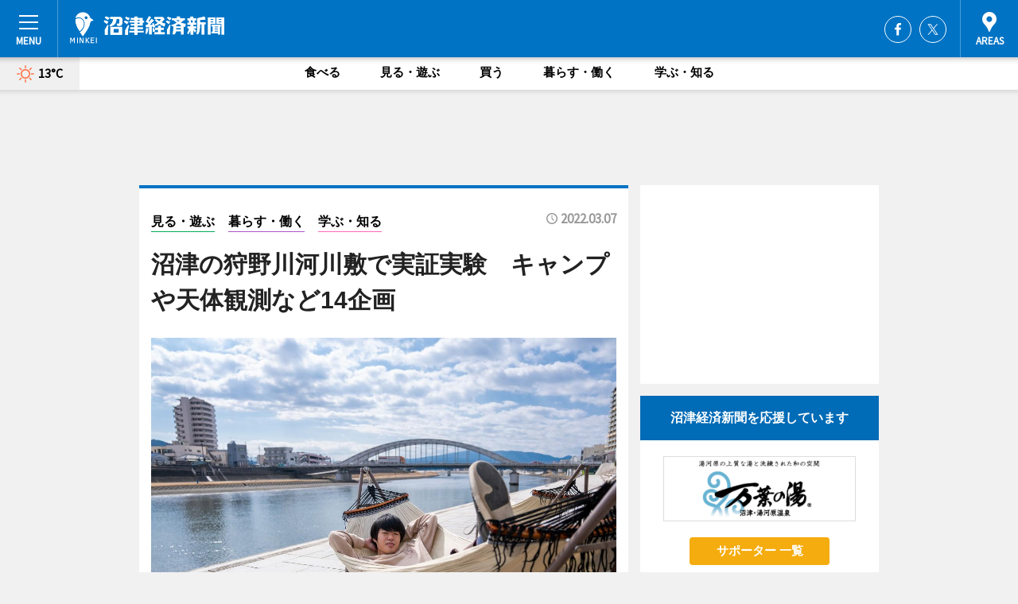

--- FILE ---
content_type: text/html; charset=utf-8
request_url: https://izu.keizai.biz/headline/1414/
body_size: 64581
content:
<!DOCTYPE HTML>
<html>
<head>
<meta http-equiv="Content-Type" content="text/html; charset=utf-8">
<meta name="viewport" content="width=device-width,initial-scale=1,minimum-scale=1,maximum-scale=1,user-scalable=no">
<title>沼津の狩野川河川敷で実証実験　キャンプや天体観測など14企画 - 沼津経済新聞</title>

<meta name="keywords" content="沼津,経済,新聞,ニュース,カルチャー">
<meta name="description" content="沼津の狩野川河川敷で3月7日、実証実験「リトリートインザシティ」が始まった。">
<meta property="fb:app_id" content="753499184671706">
<meta property="fb:admins" content="100001334499453">
<meta property="og:site_name" content="沼津経済新聞">
<meta property="og:locale" content="ja_JP">
<meta property="og:type" content="article">
<meta name="twitter:card" content="summary_large_image">
<meta name="twitter:site" content="@minkei">
<meta property="og:title" content="沼津の狩野川河川敷で実証実験　キャンプや天体観測など14企画">
<meta name="twitter:title" content="沼津の狩野川河川敷で実証実験　キャンプや天体観測など14企画">
<link rel="canonical" href="https://izu.keizai.biz/headline/1414/">
<meta property="og:url" content="https://izu.keizai.biz/headline/1414/">
<meta name="twitter:url" content="https://izu.keizai.biz/headline/1414/">
<meta property="og:description" content="沼津の狩野川河川敷で3月7日、実証実験「リトリートインザシティ」が始まった。">
<meta name="twitter:description" content="沼津の狩野川河川敷で3月7日、実証実験「リトリートインザシティ」が始まった。">
<meta property="og:image" content="https://images.keizai.biz/izu_keizai/headline/1646658020_photo.jpg">
<meta name="twitter:image" content="https://images.keizai.biz/izu_keizai/headline/1646658020_photo.jpg">
<link href="https://images.keizai.biz/favicon.ico" rel="shortcut icon">
<link href="https://ex.keizai.biz/common.8.3.0/css.1.0.6/common.min.css?1769520650" rel="stylesheet" type="text/css">
<link href="https://ex.keizai.biz/common.8.3.0/css.1.0.6/single.min.css?1769520650" rel="stylesheet" type="text/css">
<link href="https://izu.keizai.biz/css/style.css" rel="stylesheet" type="text/css">
<link href="https://ex.keizai.biz/common.8.3.0/css.1.0.6/all.min.css" rel="stylesheet" type="text/css">
<link href="https://fonts.googleapis.com/css?family=Source+Sans+Pro" rel="stylesheet">
<link href="https://cdn.jsdelivr.net/npm/yakuhanjp@3.0.0/dist/css/yakuhanjp.min.css" rel=”preload” as="stylesheet" type="text/css">
<link href="https://ex.keizai.biz/common.8.3.0/css.1.0.6/print.min.css" media="print" rel="stylesheet" type="text/css">
<script>
var microadCompass = microadCompass || {};
microadCompass.queue = microadCompass.queue || [];
</script>
<script charset="UTF-8" src="//j.microad.net/js/compass.js" onload="new microadCompass.AdInitializer().initialize();" async></script>
<script type="text/javascript">
var PWT={};
var pbjs = pbjs || {};
pbjs.que = pbjs.que || [];
var googletag = googletag || {};
googletag.cmd = googletag.cmd || [];
var gptRan = false;
PWT.jsLoaded = function(){
    if(!location.hostname.match(/proxypy.org|printwhatyoulike.com/)){
        loadGPT();
    }
};
var loadGPT = function(){
    if (!gptRan) {
        gptRan = true;
        var gads = document.createElement('script');
        var useSSL = 'https:' == document.location.protocol;
        gads.src = (useSSL ? 'https:' : 'http:') + '//securepubads.g.doubleclick.net/tag/js/gpt.js';
        gads.async = true;
        var node = document.getElementsByTagName('script')[0];
        node.parentNode.insertBefore(gads, node);
        var pbjsEl = document.createElement("script");
        pbjsEl.type = "text/javascript";
        pbjsEl.src = "https://anymind360.com/js/2131/ats.js";
        var pbjsTargetEl = document.getElementsByTagName("head")[0];
        pbjsTargetEl.insertBefore(pbjsEl, pbjsTargetEl.firstChild);
    }
};
setTimeout(loadGPT, 500);
</script>
<script type="text/javascript">
(function() {
var purl = window.location.href;
var url = '//ads.pubmatic.com/AdServer/js/pwt/157255/3019';
var profileVersionId = '';
if(purl.indexOf('pwtv=')>0){
    var regexp = /pwtv=(.*?)(&|$)/g;
    var matches = regexp.exec(purl);
    if(matches.length >= 2 && matches[1].length > 0){
    profileVersionId = '/'+matches[1];
    }
}
var wtads = document.createElement('script');
wtads.async = true;
wtads.type = 'text/javascript';
wtads.src = url+profileVersionId+'/pwt.js';
var node = document.getElementsByTagName('script')[0];
node.parentNode.insertBefore(wtads, node);
})();
</script>
<script>
window.gamProcessed = false;
window.gamFailSafeTimeout = 5e3;
window.reqGam = function () {
    if (!window.gamProcessed) {
        window.gamProcessed = true;
        googletag.cmd.push(function () {
            googletag.pubads().refresh();
        });
    }
};
setTimeout(function () {
    window.reqGam();
}, window.gamFailSafeTimeout);
var googletag = googletag || {};
googletag.cmd = googletag.cmd || [];
googletag.cmd.push(function(){
let issp = false;
let hbSlots = new Array();
let amznSlots = new Array();
const ua = window.navigator.userAgent.toLowerCase();
if (ua.indexOf('iphone') > 0 || ua.indexOf('ipod') > 0 || ua.indexOf('android') > 0 && ua.indexOf('mobile') > 0) {
    issp = true;
}
if (issp === true) {
    amznSlots.push(googletag.defineSlot('/159334285/sp_izu_header_1st', [[320, 100], [320, 50]], 'div-gpt-ad-1576055139196-0').addService(googletag.pubads()));
    hbSlots.push(googletag.defineSlot('/159334285/sp_izu_list_1st', [[336, 280], [300, 250], [320, 100], [320, 50], [200, 200], 'fluid'], 'div-gpt-ad-1580717788210-0').addService(googletag.pubads()));
    hbSlots.push(googletag.defineSlot('/159334285/sp_izu_inarticle', ['fluid', [300, 250], [336, 280], [320, 180], [1, 1]], 'div-gpt-ad-1576055195029-0').addService(googletag.pubads()));
    hbSlots.push(googletag.defineSlot('/159334285/sp_izu_footer_1st', ['fluid', [300, 250], [336, 280], [320, 100], [320, 50], [200, 200]], 'div-gpt-ad-1576055033248-0').addService(googletag.pubads()));
    hbSlots.push(googletag.defineSlot('/159334285/sp_izu_footer_2nd', [[300, 250], 'fluid', [336, 280], [320, 180], [320, 100], [320, 50], [200, 200]], 'div-gpt-ad-1576037774006-0').addService(googletag.pubads()));
    hbSlots.push(googletag.defineSlot('/159334285/sp_izu_footer_3rd', [[300, 250], [336, 280], [320, 100], [320, 50], [200, 200], 'fluid'], 'div-gpt-ad-1576055085577-0').addService(googletag.pubads()));
    hbSlots.push(googletag.defineSlot('/159334285/sp_izu_overlay', [320, 50], 'div-gpt-ad-1584427815478-0').addService(googletag.pubads()));
    hbSlots.push(googletag.defineSlot('/159334285/sp_izu_infeed_1st', ['fluid', [320, 100], [300, 100]], 'div-gpt-ad-1580370696425-0').addService(googletag.pubads()));
    hbSlots.push(googletag.defineSlot('/159334285/sp_izu_infeed_2st', [[300, 100], 'fluid', [320, 100]], 'div-gpt-ad-1580370846543-0').addService(googletag.pubads()));
    hbSlots.push(googletag.defineSlot('/159334285/sp_izu_infeed_3rd', [[300, 100], 'fluid', [320, 100]], 'div-gpt-ad-1580370937978-0').addService(googletag.pubads()));
} else {
    amznSlots.push(googletag.defineSlot('/159334285/pc_izu_header_1st', [[728, 90], [750, 100], [970, 90]], 'div-gpt-ad-1576054393576-0').addService(googletag.pubads()));
    amznSlots.push(googletag.defineSlot('/159334285/pc_izu_right_1st', ['fluid', [300, 250]], 'div-gpt-ad-1576054711791-0').addService(googletag.pubads()));
    hbSlots.push(googletag.defineSlot('/159334285/pc_izu_right_2nd', ['fluid', [300, 250], [200, 200]], 'div-gpt-ad-1576054772252-0').addService(googletag.pubads()));
    hbSlots.push(googletag.defineSlot('/159334285/pc_izu_inarticle', ['fluid', [300, 250], [336, 280]], 'div-gpt-ad-1576054895453-0').addService(googletag.pubads()));
    hbSlots.push(googletag.defineSlot('/159334285/pc_izu_right_3rd', [[300, 250], 'fluid', [300, 600], [160, 600], [200, 200]], 'div-gpt-ad-1576054833870-0').addService(googletag.pubads()));
    amznSlots.push(googletag.defineSlot('/159334285/pc_izu_left_1st', ['fluid', [300, 250]], 'div-gpt-ad-1576037145616-0'). addService(googletag.pubads()));
    hbSlots.push(googletag.defineSlot('/159334285/pc_izu_infeed_1st', ['fluid'], 'div-gpt-ad-1580370696425-0').addService(googletag.pubads()));
    hbSlots.push(googletag.defineSlot('/159334285/pc_izu_infeed_2st', ['fluid'], 'div-gpt-ad-1580370846543-0').addService(googletag.pubads()));
    hbSlots.push(googletag.defineSlot('/159334285/pc_izu_infeed_3rd', ['fluid'], 'div-gpt-ad-1580370937978-0').addService(googletag.pubads()));
}

const interstitialSlot = googletag.defineOutOfPageSlot('/159334285/izu_interstitial', googletag.enums.OutOfPageFormat.INTERSTITIAL);
if (interstitialSlot) amznSlots.push(interstitialSlot.addService(googletag.pubads()));
if (!googletag.pubads().isInitialLoadDisabled()) {
    googletag.pubads().disableInitialLoad();
}
googletag.pubads().enableSingleRequest();
googletag.pubads().collapseEmptyDivs();
googletag.enableServices();
googletag.pubads().refresh(amznSlots);
googletag.pubads().addEventListener('slotRequested', function(event) {
var elemId = event.slot.getSlotElementId();
for (var i = 0; i < hbSlots.length; i++) {
    if (hbSlots[i].getSlotElementId() == elemId) {
        window.gamProcessed = true;
    }
}
});
});
</script>
<script async src="//pagead2.googlesyndication.com/pagead/js/adsbygoogle.js"></script>
<script src="https://cdn.gmossp-sp.jp/ads/receiver.js"></script>
<script type="text/javascript">
window._taboola = window._taboola || [];
_taboola.push({article:'auto'});
! function(e, f, u, i) {
if (!document.getElementById(i)) {
e.async = 1;
e.src = u;
e.id = i;
f.parentNode.insertBefore(e, f);
}
}(document.createElement('script'),
document.getElementsByTagName('script')[0],
'//cdn.taboola.com/libtrc/minkeijapan-network/loader.js',
'tb_loader_script');
if (window.performance && typeof window.performance.mark == 'function')
{window.performance.mark('tbl_ic');}
</script>
</head>
<body>

<div id="wrap">
<div id="header">
<div class="inner">
<div id="menuBtn"><span></span></div>
<h1 class="logo"><a href="https://izu.keizai.biz/">沼津経済新聞</a></h1>
<div id="areasBtn"><span></span></div>
<ul class="sns">
<li class="fb"><a href="https://www.facebook.com/numakei" target="_blank">Facebook</a></li><li class="tw"><a href="https://twitter.com/izukeizai" target="_blank">Twitter</a></li></ul>
</div>
</div>
<div id="gNavi">
<div id="weather"><a href="https://izu.keizai.biz/weather/"><img src="https://images.keizai.biz/img/weather/100.svg" alt=""><span>13°C</span></a></div>
<div class="link">
<ul>
<li><a href="https://izu.keizai.biz/gourmet/archives/1/">食べる</a></li>
<li><a href="https://izu.keizai.biz/play/archives/1/">見る・遊ぶ</a></li>
<li><a href="https://izu.keizai.biz/shopping/archives/1/">買う</a></li>
<li><a href="https://izu.keizai.biz/life/archives/1/">暮らす・働く</a></li>
<li><a href="https://izu.keizai.biz/study/archives/1/">学ぶ・知る</a></li>
</ul>
</div>
</div>
<div id="topBnr">
<script>
const spw = 430;
const hbnr = document.createElement('div');
const cbnr = document.createElement('div');
if (screen.width <= spw) {
    hbnr.classList.add("bnrW320");
    cbnr.setAttribute('id', 'div-gpt-ad-1576055139196-0');
} else {
    hbnr.classList.add("bnrWPC");
    cbnr.setAttribute('id', 'div-gpt-ad-1576054393576-0');
}
hbnr.appendChild(cbnr);
document.currentScript.parentNode.appendChild(hbnr);
if (screen.width <= spw) {
    googletag.cmd.push(function() { googletag.display('div-gpt-ad-1576055139196-0'); });
} else {
    googletag.cmd.push(function() { googletag.display('div-gpt-ad-1576054393576-0'); });
}
</script>
</div>

<div id="container">
<div class="contents" id="topBox">
<div class="box">
<div class="ttl">
<span class="play"><a href="https://izu.keizai.biz/play/archives/1/">見る・遊ぶ</a></span>
<span class="life"><a href="https://izu.keizai.biz/life/archives/1/">暮らす・働く</a></span>
<span class="study"><a href="https://izu.keizai.biz/study/archives/1/">学ぶ・知る</a></span>
<time>2022.03.07</time>
<h1>沼津の狩野川河川敷で実証実験　キャンプや天体観測など14企画</h1>
</div>
<div class="main">
<img src="https://images.keizai.biz/izu_keizai/headline/1646658020_photo.jpg" alt="「多くの人とつながるきっかけになれば」と期間中に設置されるハンモックを使う今田さん">
<h2>「多くの人とつながるきっかけになれば」と期間中に設置されるハンモックを使う今田さん</h2>
</div>
<script>var _puri = "https://izu.keizai.biz/headline/1414/";</script>
<div class="snsArea">
<ul>
<li class="fb"><a href="https://www.facebook.com/share.php?u=https://izu.keizai.biz/headline/1414/" class="popup" target="_blank"></a><span id="fb_count"><p id="fb_count_num">0</p></span></li>
<li class="tw"><a href="https://twitter.com/intent/tweet?url=https://izu.keizai.biz/headline/1414/&text=沼津の狩野川河川敷で実証実験　キャンプや天体観測など14企画" class="popup" target="_blank"></a></li>
<li class="line"><a href="https://line.me/R/msg/text/?%E6%B2%BC%E6%B4%A5%E3%81%AE%E7%8B%A9%E9%87%8E%E5%B7%9D%E6%B2%B3%E5%B7%9D%E6%95%B7%E3%81%A7%E5%AE%9F%E8%A8%BC%E5%AE%9F%E9%A8%93%E3%80%80%E3%82%AD%E3%83%A3%E3%83%B3%E3%83%97%E3%82%84%E5%A4%A9%E4%BD%93%E8%A6%B3%E6%B8%AC%E3%81%AA%E3%81%A914%E4%BC%81%E7%94%BB%0d%0ahttps%3A%2F%2Fizu.keizai.biz%2Fheadline%2F1414%2F" class="popup" target="_blank"></a></li>
<li class="htn"><a href="http://b.hatena.ne.jp/entry/https://izu.keizai.biz/headline/1414/" target="_blank"></a><span id="htn_count">&nbsp;</span></li>
</ul>
</div>
<div class="txt">
<div class="img">
<p>　沼津の狩野川河川敷で3月7日、実証実験「リトリートインザシティ」が始まった。</p>
<div class="bnr">
<script>
const _bnr = document.createElement('div');
if (screen.width <= spw) {
  _bnr.setAttribute('id', 'div-gpt-ad-1576055195029-0');
} else {
  _bnr.setAttribute('id', 'div-gpt-ad-1576054895453-0');
}
document.currentScript.parentNode.appendChild(_bnr);
if (screen.width <= spw) {
  googletag.cmd.push(function() { googletag.display('div-gpt-ad-1576055195029-0'); });
} else {
  googletag.cmd.push(function() { googletag.display('div-gpt-ad-1576054895453-0'); });
}
</script>
<span>［広告］</span></div>
<p>　期間中、沼津市中心部を流れる狩野川で、ヨガSUP、ランチマーケット、シェアオフィスなど約14企画を展開する。</p>
<p>　河川敷の利活用と情報発信を手掛ける一般社団法人「lanescape（レーンスケイプ）」スタッフの今田大登さんは「昨年秋の実験を通して行ったことを振り返り、この春に企画を行ってきた。対象となるのは30～40代の女性だが、幅広い年代に楽しんでもらえるコンテンツも用意した」と話す。</p>
<p>　「今回は、天体観測やデイキャンプなどの企画も用意する。制限の多い河川敷でも安全に楽しんでもらい、多くの人に河川敷の可能性を感じてもらえたら」とも。</p>
<p>　今田さんは現在東京で都市生活学を学ぶ大学院生。昨年は学業の傍ら、高校を卒業した市内の吹奏楽部OB・OGたちを集めた「After Graduate Club」を企画し、沼津中央公園（沼津市大手町）やイシバシプラザ（沼津市高島町）で演奏会を行い、沼津市民との交流を図った。</p>
<p>　今田さんは「学校や組織を離れてしまうと自分の地域に関心が無くなってしまう人が多い。地域の活性化を学ぶ中で若い人の関心をつなぎ止めておくのにはどうしていいか考えた」と振り返る。</p>
<p>　「組織から離れても集まる場所や、集まりやすい新しい組織を作り、その存在を発信していくことが大事と感じた。今回の河川敷で行う実験も、沼津にとってつながってくれる仕組みの一つになれば」と期待を寄せる。</p>
</div>
</div>
<ul class="btnList article">
<li class="send"><a href="https://izu.keizai.biz/mapnews/1414/">地図を見る</a></li>
</ul>
</div>
<div class="box">
<ul class="thumb related">
<li class="play">
<a href="https://izu.keizai.biz/headline/1339/">
<div class="img"><img src="https://images.keizai.biz/izu_keizai/thumbnail/1636080633_mini.jpg" alt=""></div>
<div class="relbox">
<span>見る・遊ぶ</span>
<h3>「かのがわ風のテラス」でヨガ教室 狩野川の風景生かした体験を</h3>
</div>
</a>
</li>
<li class="play">
<a href="https://izu.keizai.biz/headline/1326/">
<div class="img"><img src="https://images.keizai.biz/izu_keizai/thumbnail/1634646265_mini.jpg" alt=""></div>
<div class="relbox">
<span>見る・遊ぶ</span>
<h3>沼津で「リトリートインザシティ」 狩野川の有効活用目的に</h3>
</div>
</a>
</li>
</ul>
<ul class="thumb related nb">
<li class="shopping">
<a href="https://izu.keizai.biz/headline/1286/">
<div class="img"><img src="https://images.keizai.biz/izu_keizai/thumbnail/1629717498_mini.jpg" alt=""></div>
<div class="relbox">
<span>買う</span>
<h3>沼津の市民吹奏楽サークルが演奏会 イシバシプラザ閉店企画</h3>
</div>
</a>
</li>
<li class="play">
<a href="https://izu.keizai.biz/headline/1173/">
<div class="img"><img src="https://images.keizai.biz/izu_keizai/thumbnail/1615168964_mini.jpg" alt=""></div>
<div class="relbox">
<span>見る・遊ぶ</span>
<h3>沼津の公園で吹奏楽セッション 卒業後のコミュニティーの場づくりに</h3>
</div>
</a>
</li>
</ul>
<ul class="thumb related nb">
<li class="gourmet">
<a href="https://izu.keizai.biz/headline/1206/">
<div class="img"><img src="https://images.keizai.biz/izu_keizai/thumbnail/1618977030_mini.jpg" alt=""></div>
<div class="relbox">
<span>食べる</span>
<h3>中央公園で「週末の沼津」 地場産食材使った「昼限定」のラーメンも</h3>
</div>
</a>
</li>
<li class="link"><div class="sdbox"><a href="https://www.instagram.com/retreat_in_the_city/" target="_blank" class="win">retreatinthecity（Instagramページ）</a></div></li>
</ul>
<ul class="snsList">
<li>
<a href="https://twitter.com/share" class="twitter-share-button popup" data-url="https://izu.keizai.biz/headline/1414/" data-text="沼津の狩野川河川敷で実証実験　キャンプや天体観測など14企画" data-lang="ja"></a><script>!function(d,s,id){var js,fjs=d.getElementsByTagName(s)[0],p='https';if(!d.getElementById(id)){js=d.createElement(s);js.id=id;js.src=p+'://platform.twitter.com/widgets.js';fjs.parentNode.insertBefore(js,fjs);}}(document, 'script', 'twitter-wjs');</script>
</li>
<li>
<div id="fb-root"></div>
<script async defer crossorigin="anonymous" src="https://connect.facebook.net/ja_JP/sdk.js#xfbml=1&version=v9.0&appId=753499184671706&autoLogAppEvents=1" nonce="mlP5kZZA"></script>
<div class="fb-share-button" data-href="https://izu.keizai.biz/headline/1414/" data-layout="button_count" data-size="small"><a target="_blank" href="https://www.facebook.com/sharer/sharer.php?u=https%3A%2F%2Fizu.keizai.biz%2Fheadline%2F1414%2F&amp;src=sdkpreparse" class="fb-xfbml-parse-ignore">シェア</a></div>
</li>
<li>
<div class="line-it-button" data-lang="ja" data-type="share-a" data-url="https://izu.keizai.biz/headline/1414/" style="display: none;"></div>
<script src="https://d.line-scdn.net/r/web/social-plugin/js/thirdparty/loader.min.js" async="async" defer="defer"></script>
</li>
<li>
<a href="http://b.hatena.ne.jp/entry/" class="hatena-bookmark-button" data-hatena-bookmark-layout="basic-label-counter" data-hatena-bookmark-lang="ja" data-hatena-bookmark-height="20" title="はてなブックマークに追加"><img src="https://b.st-hatena.com/images/entry-button/button-only@2x.png" alt="はてなブックマークに追加" width="20" height="20" style="border: none;" /></a><script type="text/javascript" src="https://b.st-hatena.com/js/bookmark_button.js" charset="utf-8" async="async"></script>
</li>
</ul>
<div class="pager">
<ul>
<li class="prev"><a href="https://izu.keizai.biz/headline/1413/"><span>前の記事</span></a></li><li class="next"><a href="https://izu.keizai.biz/headline/1415/"><span>次の記事</span></a></li></ul>
</div>
</div>
</div>
<div class="box" style="text-align: center;">
<div id="middleBnr" class="box bnr">
<script>
if (screen.width <= spw) {
    const _cMiddleBnr = document.createElement('div');
    _cMiddleBnr.setAttribute('id', 'div-gpt-ad-1580717788210-0');
    document.currentScript.parentNode.appendChild(_cMiddleBnr);
    googletag.cmd.push(function() { googletag.display('div-gpt-ad-1580717788210-0'); });
}
</script>

</div>
</div>
<div id="info">
<div id="category">

<div class="box latestnews">
<div class="ttl"><h2>最新ニュース</h2></div>
<div class="thumbA">
<a href="https://izu.keizai.biz/headline/2339/">
<div class="img">
<img src="https://images.keizai.biz/izu_keizai/headline/1769503691_photo.jpg" alt="">
</div>
<span>暮らす・働く</span>
<h3>沼津で衆院選「ラブライブ！サンシャイン！！」投票証明書　好評で継続配布へ</h3>
<p>沼津市役所など市内各所で1月28日、衆議院議員総選挙の期日前投票が始まる。</p>
</a>
</div>
<ul class="thumbC">
<li>
<a href="https://izu.keizai.biz/headline/2338/">
<div class="img">
<img src="https://images.keizai.biz/izu_keizai/thumbnail/1769412215_mini.jpg" alt="">
</div>
<div class="block">
<span>買う</span><h3>伊豆のピオーネ原木の実で初の赤ワイン　開発者の孫80歳の誕生日に発売</h3>
</div>
</a>
</li>
<li>
<a href="https://izu.keizai.biz/headline/2337/">
<div class="img">
<img src="https://images.keizai.biz/izu_keizai/thumbnail/1769176865_mini.png" alt="">
</div>
<div class="block">
<span>見る・遊ぶ</span><h3>伊豆の国で「LOVOT」1泊2日ツアー　反射炉や一般初公開の工場見学も</h3>
</div>
</a>
</li>
<li>
<a href="https://izu.keizai.biz/headline/2336/">
<div class="img">
<img src="https://images.keizai.biz/izu_keizai/thumbnail/1769082047_mini.png" alt="">
</div>
<div class="block">
<span>見る・遊ぶ</span><h3>沼津で自動運転バス実証実験　信号連携など3つの最新技術を初導入</h3>
</div>
</a>
</li>
<li>
<a href="https://izu.keizai.biz/headline/2335/">
<div class="img">
<img src="https://images.keizai.biz/izu_keizai/thumbnail/1769028888_mini.png" alt="">
</div>
<div class="block">
<span>見る・遊ぶ</span><h3>アスルクラロ沼津、JFL開幕に向け新ユニホーム発表　「爪痕残す」決意</h3>
</div>
</a>
</li>
<li>
<a href="https://izu.keizai.biz/headline/2334/">
<div class="img">
<img src="https://images.keizai.biz/izu_keizai/thumbnail/1768860672_mini.jpg" alt="">
</div>
<div class="block">
<span>見る・遊ぶ</span><h3>沼津でイベント「エンジョイ・カードクター」　整備士の仕事を親子で体験　</h3>
</div>
</a>
</li>
<li id="_ads">
<div id='div-gpt-ad-1580370696425-0'>
<script>
googletag.cmd.push(function() { googletag.display('div-gpt-ad-1580370696425-0'); });
</script>
</div>
</li>

</ul>
<div class="more"><a href="https://izu.keizai.biz/headline/archives/1/"><span>もっと見る</span></a></div>
</div>
<div class="box">
<div id="taboola-below-article-thumbnails"></div>
<script type="text/javascript">
window._taboola = window._taboola || [];
_taboola.push({
mode: 'thumbnails-a',
container: 'taboola-below-article-thumbnails',
placement: 'Below Article Thumbnails',
target_type: 'mix'
});
</script>
</div>
<div class="box study">
<div class="ttl"><h2>学ぶ・知る</h2></div>
<div class="thumbA">
<a href="https://izu.keizai.biz/headline/2339/">
<div class="img"><img class="lazy" src="https://images.keizai.biz/img/extras/noimage.png" data-src="https://images.keizai.biz/izu_keizai/headline/1769503691_photo.jpg" alt=""></div>
<span>学ぶ・知る</span>
<h3>沼津で衆院選「ラブライブ！サンシャイン！！」投票証明書　好評で継続配布へ</h3>
<p>沼津市役所など市内各所で1月28日、衆議院議員総選挙の期日前投票が始まる。</p>
</a>
</div>
<ul class="thumbC">
<li>
<a href="https://izu.keizai.biz/headline/2338/">
<div class="img"><img class="lazy" src="https://images.keizai.biz/img/extras/noimage.png" data-src="https://images.keizai.biz/izu_keizai/headline/1769412215.jpg" alt=""></div>
<div class="block">
<span>学ぶ・知る</span>
<h3>伊豆のピオーネ原木の実で初の赤ワイン　開発者の孫80歳の誕生日に発売</h3>
</div>
</a>
</li>
<li>
<a href="https://izu.keizai.biz/headline/2337/">
<div class="img"><img class="lazy" src="https://images.keizai.biz/img/extras/noimage.png" data-src="https://images.keizai.biz/izu_keizai/headline/1769176865.png" alt=""></div>
<div class="block">
<span>学ぶ・知る</span>
<h3>伊豆の国で「LOVOT」1泊2日ツアー　反射炉や一般初公開の工場見学も</h3>
</div>
</a>
</li>
<li>
<a href="https://izu.keizai.biz/headline/2336/">
<div class="img"><img class="lazy" src="https://images.keizai.biz/img/extras/noimage.png" data-src="https://images.keizai.biz/izu_keizai/headline/1769082047.png" alt=""></div>
<div class="block">
<span>学ぶ・知る</span>
<h3>沼津で自動運転バス実証実験　信号連携など3つの最新技術を初導入</h3>
</div>
</a>
</li>
<li id="_ads15">
<div id='div-gpt-ad-1580370846543-0'>
<script>
googletag.cmd.push(function() { googletag.display('div-gpt-ad-1580370846543-0'); });
</script>
</div>
</li>

</ul>
<div class="more"><a href="https://izu.keizai.biz/study/archives/1/"><span>もっと見る</span></a></div>
</div>
<script>
if (screen.width <= spw) {
    const _bnr = document.createElement('div');
    const _cbnr = document.createElement('div');
    _bnr.classList.add('box', 'oauth', 'sp');
    _cbnr.setAttribute('id', 'div-gpt-ad-1580370696425-0');
    _bnr.appendChild(_cbnr);
    document.currentScript.parentNode.appendChild(_bnr);
    googletag.cmd.push(function() { googletag.display('div-gpt-ad-1580370696425-0'); });
}
</script>
<div class="box life">
<div class="ttl"><h2>暮らす・働く</h2></div>
<div class="thumbA">
<a href="https://izu.keizai.biz/headline/2339/">
<div class="img"><img class="lazy" src="https://images.keizai.biz/img/extras/noimage.png" data-src="https://images.keizai.biz/izu_keizai/headline/1769503691_photo.jpg" alt=""></div>
<span>暮らす・働く</span>
<h3>沼津で衆院選「ラブライブ！サンシャイン！！」投票証明書　好評で継続配布へ</h3>
<p>沼津市役所など市内各所で1月28日、衆議院議員総選挙の期日前投票が始まる。</p>
</a>
</div>
<ul class="thumbC">
<li>
<a href="https://izu.keizai.biz/headline/2338/">
<div class="img"><img class="lazy" src="https://images.keizai.biz/img/extras/noimage.png" data-src="https://images.keizai.biz/izu_keizai/headline/1769412215.jpg" alt=""></div>
<div class="block">
<span>暮らす・働く</span>
<h3>伊豆のピオーネ原木の実で初の赤ワイン　開発者の孫80歳の誕生日に発売</h3>
</div>
</a>
</li>
<li>
<a href="https://izu.keizai.biz/headline/2337/">
<div class="img"><img class="lazy" src="https://images.keizai.biz/img/extras/noimage.png" data-src="https://images.keizai.biz/izu_keizai/headline/1769176865.png" alt=""></div>
<div class="block">
<span>暮らす・働く</span>
<h3>伊豆の国で「LOVOT」1泊2日ツアー　反射炉や一般初公開の工場見学も</h3>
</div>
</a>
</li>
<li>
<a href="https://izu.keizai.biz/headline/2336/">
<div class="img"><img class="lazy" src="https://images.keizai.biz/img/extras/noimage.png" data-src="https://images.keizai.biz/izu_keizai/headline/1769082047.png" alt=""></div>
<div class="block">
<span>暮らす・働く</span>
<h3>沼津で自動運転バス実証実験　信号連携など3つの最新技術を初導入</h3>
</div>
</a>
</li>
<li id="_ads25">
<div id='div-gpt-ad-1580370937978-0'>
<script>
googletag.cmd.push(function() { googletag.display('div-gpt-ad-1580370937978-0'); });
</script>
</div>
</li>

</ul>
<div class="more"><a href="https://izu.keizai.biz/life/archives/1/"><span>もっと見る</span></a></div>
</div>
<script>
if (screen.width <= spw) {
    const _bnr = document.createElement('div');
    const _cbnr = document.createElement('div');
    _bnr.classList.add('rb', 'sp');
    _cbnr.setAttribute('id', 'div-gpt-ad-1576037774006-0');
    _bnr.appendChild(_cbnr);
    document.currentScript.parentNode.appendChild(_bnr);
    googletag.cmd.push(function() { googletag.display('div-gpt-ad-1576037774006-0'); });
}
</script>
<div class="box shopping">
<div class="ttl"><h2>買う</h2></div>
<div class="thumbA">
<a href="https://izu.keizai.biz/headline/2338/">
<div class="img"><img class="lazy" src="https://images.keizai.biz/img/extras/noimage.png" data-src="https://images.keizai.biz/izu_keizai/headline/1769412215_photo.jpg" alt=""></div>
<span>買う</span>
<h3>伊豆のピオーネ原木の実で初の赤ワイン　開発者の孫80歳の誕生日に発売</h3>
<p>伊豆の国市のピオーネ発祥の原木から収穫した実を使った初の赤ワイン「Pione de HIDEO（ピオーネ・デ・ヒデオ）」の販売が1月23日、「中伊豆ワイナリーシャトーT.S」（伊豆市下白岩）で始まった。</p>
</a>
</div>
<ul class="thumbC">
<li>
<a href="https://izu.keizai.biz/headline/2332/">
<div class="img"><img class="lazy" src="https://images.keizai.biz/img/extras/noimage.png" data-src="https://images.keizai.biz/izu_keizai/headline/1768535891.jpg" alt=""></div>
<div class="block">
<span>買う</span>
<h3>沼津市・清水町のラーメン店7店でコラボ企画　「冬の味覚」を共通テーマに</h3>
</div>
</a>
</li>
<li>
<a href="https://izu.keizai.biz/headline/2327/">
<div class="img"><img class="lazy" src="https://images.keizai.biz/img/extras/noimage.png" data-src="https://images.keizai.biz/izu_keizai/headline/1767992952.jpg" alt=""></div>
<div class="block">
<span>買う</span>
<h3>修善寺でボンネットバス「伊豆の踊子号」特別運行　昭和レトロな旅へ</h3>
</div>
</a>
</li>
<li>
<a href="https://izu.keizai.biz/headline/2324/">
<div class="img"><img class="lazy" src="https://images.keizai.biz/img/extras/noimage.png" data-src="https://images.keizai.biz/izu_keizai/headline/1767831947.jpg" alt=""></div>
<div class="block">
<span>買う</span>
<h3>沼津で「色員」デザインの「富士山フィナンシェ」　雅心苑で販売開始</h3>
</div>
</a>
</li>
<li>
<a href="https://izu.keizai.biz/headline/2317/">
<div class="img"><img class="lazy" src="https://images.keizai.biz/img/extras/noimage.png" data-src="https://images.keizai.biz/izu_keizai/headline/1766377699.jpg" alt=""></div>
<div class="block">
<span>買う</span>
<h3>沼津に小ロットのジュース加工施設　地域おこし協力隊員が手がける</h3>
</div>
</a>
</li>

</ul>
<div class="more"><a href="https://izu.keizai.biz/shopping/archives/1/"><span>もっと見る</span></a></div>
</div>
<script>
if (screen.width <= spw) {
    const _bnr = document.createElement('div');
    const _cbnr = document.createElement('div');
    _bnr.classList.add('rb', 'sp', 'thd');
    _cbnr.setAttribute('id', 'div-gpt-ad-1576055085577-0');
    _bnr.appendChild(_cbnr);
    document.currentScript.parentNode.appendChild(_bnr);
    googletag.cmd.push(function() { googletag.display('div-gpt-ad-1576055085577-0'); });
}
</script>
<div class="box play hdSP">
<div class="ttl"><h2>見る・遊ぶ</h2></div>
<div class="thumbA">
<a href="https://izu.keizai.biz/headline/2337/">
<div class="img"><img class="lazy" src="https://images.keizai.biz/img/extras/noimage.png" data-src="https://images.keizai.biz/izu_keizai/headline/1769176865_photo.png" alt=""></div>
<span>見る・遊ぶ</span>
<h3>伊豆の国で「LOVOT」1泊2日ツアー　反射炉や一般初公開の工場見学も</h3>
<p>「LOVOT（らぼっと）1泊2日バスツアー『キョウデンプレシジョン工場見学編』」が1月18日・19日、伊豆の国市で開催された。</p>
</a>
</div>
<ul class="thumbC">
<li>
<a href="https://izu.keizai.biz/headline/2336/">
<div class="img"><img class="lazy" src="https://images.keizai.biz/img/extras/noimage.png" data-src="https://images.keizai.biz/izu_keizai/headline/1769082047.png" alt=""></div>
<div class="block">
<span>見る・遊ぶ</span>
<h3>沼津で自動運転バス実証実験　信号連携など3つの最新技術を初導入</h3>
</div>
</a>
</li>
<li>
<a href="https://izu.keizai.biz/headline/2335/">
<div class="img"><img class="lazy" src="https://images.keizai.biz/img/extras/noimage.png" data-src="https://images.keizai.biz/izu_keizai/headline/1769028888.png" alt=""></div>
<div class="block">
<span>見る・遊ぶ</span>
<h3>アスルクラロ沼津、JFL開幕に向け新ユニホーム発表　「爪痕残す」決意</h3>
</div>
</a>
</li>
<li>
<a href="https://izu.keizai.biz/headline/2334/">
<div class="img"><img class="lazy" src="https://images.keizai.biz/img/extras/noimage.png" data-src="https://images.keizai.biz/izu_keizai/headline/1768860672.jpg" alt=""></div>
<div class="block">
<span>見る・遊ぶ</span>
<h3>沼津でイベント「エンジョイ・カードクター」　整備士の仕事を親子で体験　</h3>
</div>
</a>
</li>
<li>
<a href="https://izu.keizai.biz/headline/2333/">
<div class="img"><img class="lazy" src="https://images.keizai.biz/img/extras/noimage.png" data-src="https://images.keizai.biz/izu_keizai/headline/1768782138.jpg" alt=""></div>
<div class="block">
<span>見る・遊ぶ</span>
<h3>清水町の幼魚水族館がリニューアル　水中ドローン映像やオキナエビ幼魚も</h3>
</div>
</a>
</li>

</ul>
<div class="more"><a href="https://izu.keizai.biz/play/archives/1/"><span>もっと見る</span></a></div>
</div>
<div class="box gourmet hdSP">
<div class="ttl"><h2>食べる</h2></div>
<div class="thumbA">
<a href="https://izu.keizai.biz/headline/2332/">
<div class="img"><img class="lazy" src="https://images.keizai.biz/img/extras/noimage.png" data-src="https://images.keizai.biz/izu_keizai/headline/1768535891_photo.jpg" alt=""></div>
<span>食べる</span>
<h3>沼津市・清水町のラーメン店7店でコラボ企画　「冬の味覚」を共通テーマに</h3>
<p>沼津市・清水町のラーメン店7店で1月15日、コラボレーション企画「2026 東部限定合戦 冬の陣 ～春隣の味覚～」が始まった。</p>
</a>
</div>
<ul class="thumbC">
<li>
<a href="https://izu.keizai.biz/headline/2331/">
<div class="img"><img class="lazy" src="https://images.keizai.biz/img/extras/noimage.png" data-src="https://images.keizai.biz/izu_keizai/headline/1768424917.jpg" alt=""></div>
<div class="block">
<span>食べる</span>
<h3>沼津で初の合同文化祭「学縁祭」　市内の高校生が学校の垣根超え企画</h3>
</div>
</a>
</li>
<li>
<a href="https://izu.keizai.biz/headline/2324/">
<div class="img"><img class="lazy" src="https://images.keizai.biz/img/extras/noimage.png" data-src="https://images.keizai.biz/izu_keizai/headline/1767831947.jpg" alt=""></div>
<div class="block">
<span>食べる</span>
<h3>沼津で「色員」デザインの「富士山フィナンシェ」　雅心苑で販売開始</h3>
</div>
</a>
</li>
<li>
<a href="https://izu.keizai.biz/headline/2321/">
<div class="img"><img class="lazy" src="https://images.keizai.biz/img/extras/noimage.png" data-src="https://images.keizai.biz/izu_keizai/headline/1766763784.png" alt=""></div>
<div class="block">
<span>食べる</span>
<h3>淡島ホテルで「貯蔵クラフトビールフェス」　海底・洞穴熟成を飲み比べ</h3>
</div>
</a>
</li>
<li>
<a href="https://izu.keizai.biz/headline/2319/">
<div class="img"><img class="lazy" src="https://images.keizai.biz/img/extras/noimage.png" data-src="https://images.keizai.biz/izu_keizai/headline/1766536269.png" alt=""></div>
<div class="block">
<span>食べる</span>
<h3>沼津で「ぐるぐるNUMAZOOフェスタ」　初開催の謎解きイベントも</h3>
</div>
</a>
</li>
</ul>
<div class="more"><a href="https://izu.keizai.biz/gourmet/archives/1/"><span>もっと見る</span></a></div>
</div>
</div>
<div id="sideCategory">
<div class="side">
<div class="box news">
<div class="ttl"><h3>みん経トピックス</h3></div>
<ul>
<li><a href="http://hiroshima.keizai.biz/headline/4575/"><h4>エディオンピースウイング広島にコンビニ　セブン-イレブンが2月出店へ</h4><small>広島経済新聞</small></a></li>
<li><a href="http://www.hamakei.com/headline/13110/"><h4>桜木町「水信フルーツパーラーラボ」でチャリティー展　子ども支援と猫保護</h4><small>ヨコハマ経済新聞</small></a></li>
<li><a href="http://chikuho.keizai.biz/headline/186/"><h4>直方で高校生向け「合同企業説明会」　地元就職・定住促進へ</h4><small>筑豊経済新聞</small></a></li>
<li><a href="http://yambaru.keizai.biz/headline/741/"><h4>本部町伊豆味にカフェ「天の船」　手作りガレットとクレープ提供</h4><small>やんばる経済新聞</small></a></li>
<li><a href="http://ina.keizai.biz/headline/442/"><h4>伊那で「ウェルビーイングなまちづくり」　講師を招き講演、体験会も</h4><small>伊那経済新聞</small></a></li>
</ul>
</div>

<script>
if (screen.width > spw) {
    const _middleBnr = document.createElement('div');
    const _cMiddleBnr = document.createElement('div');
    _middleBnr.classList.add('box', 'rec');
    _cMiddleBnr.setAttribute('id', 'div-gpt-ad-1576037145616-0');
    _middleBnr.appendChild(_cMiddleBnr);
    document.currentScript.parentNode.appendChild(_middleBnr);
    googletag.cmd.push(function() { googletag.display('div-gpt-ad-1576037145616-0'); });
}
</script>
<script async src="https://yads.c.yimg.jp/js/yads-async.js"></script>
<div class="box yads">
<div id="yad"></div>
<script>
window.YJ_YADS = window.YJ_YADS || { tasks: [] };
if (screen.width <= 750) {
    _yads_ad_ds = '46046_265960';
} else {
    _yads_ad_ds = '12295_268899';
}
window.YJ_YADS.tasks.push({
    yads_ad_ds : _yads_ad_ds,
    yads_parent_element : 'yad'
});
</script>
</div>
</div>
</div>
</div>
<div id="side">
<div class="side top">

<script>
const _recBnr = document.createElement('div');
if (screen.width > spw) {
    const _recCbnr = document.createElement('div');
    _recBnr.setAttribute('id', 'recBanner');
    _recBnr.classList.add('box');
    _recBnr.style.marginTop = '0';
    _recBnr.style.height = '250px';
    _recCbnr.style.height = '250px';
    _recCbnr.setAttribute('id', 'div-gpt-ad-1576054711791-0');
    _recBnr.appendChild(_recCbnr);
    document.currentScript.parentNode.appendChild(_recBnr);
    googletag.cmd.push(function() { googletag.display('div-gpt-ad-1576054711791-0'); });
} else {
    _recBnr.style.marginTop = '-15px';
    document.currentScript.parentNode.appendChild(_recBnr);
}
</script>
<div class="box tab">
<div id="sponsorsLink">
<h4>沼津経済新聞を応援しています</h4>
<a href="https://www.manyo.co.jp/numazu/" target="_blank">
<img src="https://izu.keizai.biz/img/supporters/manyo.png">
</a>
<ul class="btnList">
<li class="send"><button onclick="location.href='https://izu.keizai.biz/supporters.html'">サポーター 一覧</button></li>
</ul>
</div>
</div>


<div class="box thumb company">
<ul>
<li>
<a href="https://izu.keizai.biz/prcenter.html" target="_blank"><div class="img"><img src="https://izu.keizai.biz/img/banners/1667811742.png" width="80" height="80" alt="">
</div>
<div class="sdbox">
<h4>ニュース記事執筆2500本以上！沼津経済新聞・現役記者があなたの「ネタ」をアピールします！</h4>
</div>
</a>
</li>
</ul>
</div>



<div class="box partner">
<a href="https://minkei.net/radio/" target="_blank"><img src="https://images.keizai.biz/img/banners/happynewshour.png" width="300" height="55" alt="週刊みんなの経済新聞 ハッピーニュースアワー">
</a>
</div>

<div class="box thumb rank">
<div class="ttl"><h3>アクセスランキング</h3></div>
<ul>
<li class="shopping">
<a href="https://izu.keizai.biz/headline/2338/">
<div class="img"><img src="https://images.keizai.biz/izu_keizai/headline/1769412215.jpg" alt=""></div>
<div class="sdbox">
<h4>伊豆のピオーネ原木の実で初の赤ワイン　開発者の孫80歳の誕生日に発売</h4>
</div>
</a>
</li>
<li class="life">
<a href="https://izu.keizai.biz/headline/2339/">
<div class="img"><img src="https://images.keizai.biz/izu_keizai/headline/1769503691.jpg" alt=""></div>
<div class="sdbox">
<h4>沼津で衆院選「ラブライブ！サンシャイン！！」投票証明書　好評で継続配布へ</h4>
</div>
</a>
</li>
<li class="play">
<a href="https://izu.keizai.biz/headline/2337/">
<div class="img"><img src="https://images.keizai.biz/izu_keizai/headline/1769176865.png" alt=""></div>
<div class="sdbox">
<h4>伊豆の国で「LOVOT」1泊2日ツアー　反射炉や一般初公開の工場見学も</h4>
</div>
</a>
</li>
<li class="gourmet">
<a href="https://izu.keizai.biz/headline/2332/">
<div class="img"><img src="https://images.keizai.biz/izu_keizai/headline/1768535891.jpg" alt=""></div>
<div class="sdbox">
<h4>沼津市・清水町のラーメン店7店でコラボ企画　「冬の味覚」を共通テーマに</h4>
</div>
</a>
</li>
<li class="play">
<a href="https://izu.keizai.biz/headline/2336/">
<div class="img"><img src="https://images.keizai.biz/izu_keizai/headline/1769082047.png" alt=""></div>
<div class="sdbox">
<h4>沼津で自動運転バス実証実験　信号連携など3つの最新技術を初導入</h4>
</div>
</a>
</li>
</ul>
<div class="more"><a href="https://izu.keizai.biz/access/"><span>もっと見る</span></a></div>
</div>
<script>
if (screen.width <= spw) {
    const _bnr = document.createElement('div');
    const _cbnr = document.createElement('div');
    _bnr.classList.add('box', 'oauth', 'sp');
    _cbnr.setAttribute('id', 'div-gpt-ad-1576055033248-0');
    _bnr.appendChild(_cbnr);
    document.currentScript.parentNode.appendChild(_bnr);
    googletag.cmd.push(function() { googletag.display('div-gpt-ad-1576055033248-0'); });
}
</script>
<div class="box thumb photo">
<div class="ttl"><h3>フォトフラッシュ</h3></div>
<div class="thumbPhoto">
<a href="https://izu.keizai.biz/photoflash/3709/">
<div class="img"><img src="https://images.keizai.biz/izu_keizai/photonews/1769502550_b.png" alt=""></div>
<div class="txt"><p>昨年7月の参議院議員通常選挙と同デザインの「ラブライブ！サンシャイン！！」の投票証明書を配布する</p></div>
</a>
</div>
<ul>
<li>
<a href="https://izu.keizai.biz/photoflash/3708/">
<div class="img"><img src="https://images.keizai.biz/izu_keizai/photonews/1769412366.jpg" alt=""></div>
<div class="sdbox">
<h4>伊豆の国市のピオーネ発祥の原木から収穫した実を使った初の赤ワイン「Pione de HIDEO」</h4>
</div>
</a>
</li>
<li>
<a href="https://izu.keizai.biz/photoflash/3706/">
<div class="img"><img src="https://images.keizai.biz/izu_keizai/photonews/1769412332.jpg" alt=""></div>
<div class="sdbox">
<h4>伊豆の国市のピオーネ発祥の原木から収穫した実を使った初の赤ワイン「Pione de HIDEO」</h4>
</div>
</a>
</li>
<li>
<a href="https://izu.keizai.biz/photoflash/3705/">
<div class="img"><img src="https://images.keizai.biz/izu_keizai/photonews/1769412301.jpg" alt=""></div>
<div class="sdbox">
<h4>伊豆の国市のピオーネ発祥の原木から収穫した実を使った初の赤ワイン「Pione de HIDEO」</h4>
</div>
</a>
</li>
<li>
<a href="https://izu.keizai.biz/photoflash/3704/">
<div class="img"><img src="https://images.keizai.biz/izu_keizai/photonews/1769412204.jpg" alt=""></div>
<div class="sdbox">
<h4>伊豆の国市のピオーネ発祥の原木から収穫した実を使った初の赤ワイン「Pione de HIDEO」（関連画像5枚）</h4>
</div>
</a>
</li>
</ul>
<div class="more"><a href="https://izu.keizai.biz/photoflash/archives/1/"><span>もっと見る</span></a></div>
</div>
<script>
if (screen.width > spw) {
    const _bnr = document.createElement('div');
    const _cbnr = document.createElement('div');
    _bnr.classList.add('box', 'oauth');
    _cbnr.setAttribute('id', 'div-gpt-ad-1576054772252-0');
    _bnr.appendChild(_cbnr);
    document.currentScript.parentNode.appendChild(_bnr);
    googletag.cmd.push(function() { googletag.display('div-gpt-ad-1576054772252-0'); });
}
</script>
<div class="box thumb world">
<div class="ttl"><h3>ワールドフォトニュース</h3></div>
<div class="thumbPhoto">
<a href="https://izu.keizai.biz/gpnews/1674333/">
<div class="img"><img src="https://images.keizai.biz/img/gp/m0089201176.jpg" alt=""></div>
<div class="txt"><p>ミラノ市内で五輪展示会</p></div>
</a>
</div>
<ul>
<li>
<a href="https://izu.keizai.biz/gpnews/1674332/">
<div class="img"><img src="https://images.keizai.biz/img/gp/s0089200790.jpg" alt=""></div>
<div class="sdbox">
<h4>４強入りのアルカラス　全豪テニス</h4>
</div>
</a>
</li>
<li>
<a href="https://izu.keizai.biz/gpnews/1674331/">
<div class="img"><img src="https://images.keizai.biz/img/gp/s0089200757.jpg" alt=""></div>
<div class="sdbox">
<h4>４強入りのサバレンカ　全豪テニス</h4>
</div>
</a>
</li>
<li>
<a href="https://izu.keizai.biz/gpnews/1674329/">
<div class="img"><img src="https://images.keizai.biz/img/gp/s0089200351.jpg" alt=""></div>
<div class="sdbox">
<h4>成年後見、法改正へ要綱案　法制審</h4>
</div>
</a>
</li>
<li>
<a href="https://izu.keizai.biz/gpnews/1674328/">
<div class="img"><img src="https://images.keizai.biz/img/gp/s0089200168.jpg" alt=""></div>
<div class="sdbox">
<h4>カープ羽月容疑者を逮捕</h4>
</div>
</a>
</li>
</ul>
<div class="more"><a href="https://izu.keizai.biz/gpnews/archives/1/"><span>もっと見る</span></a></div>
</div>
</div>
<script>
if (screen.width > spw) {
    const _bnr = document.createElement('div');
    const _cbnr = document.createElement('div');
    _bnr.classList.add('rb');
    _cbnr.setAttribute('id', 'div-gpt-ad-1576054833870-0');
    _bnr.appendChild(_cbnr);
    document.currentScript.parentNode.appendChild(_bnr);
    googletag.cmd.push(function() { googletag.display('div-gpt-ad-1576054833870-0'); });
}
</script>
</div>
</div>
</div>
<div id="areas">
<div class="bg"></div>
<div class="inner">
<div class="hLogo"><a href="https://minkei.net/">みんなの経済新聞ネットワーク</a></div>
<div class="over">
<div class="box">
<div class="ttl">エリア一覧</div>
<div class="btn">北海道・東北</div>
<ul class="list">
<li><a href="https://kitami.keizai.biz/">北見</a></li>
<li><a href="https://asahikawa.keizai.biz/">旭川</a></li>
<li><a href="https://otaru.keizai.biz/">小樽</a></li>
<li><a href="https://sapporo.keizai.biz/">札幌</a></li>
<li><a href="https://hakodate.keizai.biz/">函館</a></li>
<li><a href="https://aomori.keizai.biz/">青森</a></li>
<li><a href="https://hirosaki.keizai.biz/">弘前</a></li>
<li><a href="https://hachinohe.keizai.biz/">八戸</a></li>
<li><a href="https://morioka.keizai.biz/">盛岡</a></li>
<li><a href="https://sendai.keizai.biz/">仙台</a></li>
<li><a href="https://akita.keizai.biz/">秋田</a></li>
<li><a href="https://yokote.keizai.biz/">横手</a></li>
<li><a href="https://daisen.keizai.biz/">大仙</a></li>
<li><a href="https://fukushima.keizai.biz/">福島</a></li>
</ul>
<div class="btn">関東</div>
<ul class="list">
<li><a href="https://mito.keizai.biz/">水戸</a></li>
<li><a href="https://tsukuba.keizai.biz/">つくば</a></li>
<li><a href="https://ashikaga.keizai.biz/">足利</a></li>
<li><a href="https://utsunomiya.keizai.biz/">宇都宮</a></li>
<li><a href="https://takasaki.keizai.biz/">高崎前橋</a></li>
<li><a href="https://chichibu.keizai.biz/">秩父</a></li>
<li><a href="https://honjo.keizai.biz/">本庄</a></li>
<li><a href="https://kumagaya.keizai.biz/">熊谷</a></li>
<li><a href="https://kawagoe.keizai.biz/">川越</a></li>
<li><a href="https://sayama.keizai.biz/">狭山</a></li>
<li><a href="https://omiya.keizai.biz/">大宮</a></li>
<li><a href="https://urawa.keizai.biz/">浦和</a></li>
<li><a href="https://kawaguchi.keizai.biz/">川口</a></li>
<li><a href="https://kasukabe.keizai.biz/">春日部</a></li>
<li><a href="https://matsudo.keizai.biz/">松戸</a></li>
<li><a href="https://urayasu.keizai.biz/">浦安</a></li>
<li><a href="https://funabashi.keizai.biz/">船橋</a></li>
<li><a href="https://narashino.keizai.biz/">習志野</a></li>
<li><a href="https://chiba.keizai.biz/">千葉</a></li>
<li><a href="https://sotobo.keizai.biz/">外房</a></li>
<li><a href="https://kujukuri.keizai.biz/">九十九里</a></li>
<li><a href="https://machida.keizai.biz/">相模原</a></li>
<li><a href="https://kohoku.keizai.biz/">港北</a></li>
<li><a href="https://www.hamakei.com/">ヨコハマ</a></li>
<li><a href="https://yokosuka.keizai.biz/">横須賀</a></li>
<li><a href="https://zushi-hayama.keizai.biz/">逗子葉山</a></li>
<li><a href="https://kamakura.keizai.biz/">鎌倉</a></li>
<li><a href="https://shonan.keizai.biz/">湘南</a></li>
<li><a href="https://odawara-hakone.keizai.biz/">小田原箱根</a></li>
</ul>
<div class="btn">東京23区</div>
<ul class="list">
<li><a href="https://adachi.keizai.biz/">北千住</a></li>
<li><a href="https://katsushika.keizai.biz/">葛飾</a></li>
<li><a href="https://edogawa.keizai.biz/">江戸川</a></li>
<li><a href="https://koto.keizai.biz/">江東</a></li>
<li><a href="https://sumida.keizai.biz/">すみだ</a></li>
<li><a href="https://asakusa.keizai.biz/">浅草</a></li>
<li><a href="https://bunkyo.keizai.biz/">文京</a></li>
<li><a href="https://akiba.keizai.biz/">アキバ</a></li>
<li><a href="https://nihombashi.keizai.biz/">日本橋</a></li>
<li><a href="https://ginza.keizai.biz/">銀座</a></li>
<li><a href="https://shinbashi.keizai.biz/">新橋</a></li>
<li><a href="https://shinagawa.keizai.biz/">品川</a></li>
<li><a href="https://tokyobay.keizai.biz/">東京ベイ</a></li>
<li><a href="https://roppongi.keizai.biz/">六本木</a></li>
<li><a href="https://akasaka.keizai.biz/">赤坂</a></li>
<li><a href="https://ichigaya.keizai.biz/">市ケ谷</a></li>
<li><a href="https://ikebukuro.keizai.biz/">池袋</a></li>
<li><a href="https://akabane.keizai.biz/">赤羽</a></li>
<li><a href="https://itabashi.keizai.biz/">板橋</a></li>
<li><a href="https://nerima.keizai.biz/">練馬</a></li>
<li><a href="https://takadanobaba.keizai.biz/">高田馬場</a></li>
<li><a href="https://shinjuku.keizai.biz/">新宿</a></li>
<li><a href="https://nakano.keizai.biz/">中野</a></li>
<li><a href="https://koenji.keizai.biz/">高円寺</a></li>
<li><a href="https://kyodo.keizai.biz/">経堂</a></li>
<li><a href="https://shimokita.keizai.biz/">下北沢</a></li>
<li><a href="https://sancha.keizai.biz/">三軒茶屋</a></li>
<li><a href="https://nikotama.keizai.biz/">二子玉川</a></li>
<li><a href="https://jiyugaoka.keizai.biz/">自由が丘</a></li>
<li><a href="https://www.shibukei.com/">シブヤ</a></li>
</ul>
<div class="btn">東京・多摩</div>
<ul class="list">
<li><a href="https://kichijoji.keizai.biz/">吉祥寺</a></li>
<li><a href="https://chofu.keizai.biz/">調布</a></li>
<li><a href="https://tachikawa.keizai.biz/">立川</a></li>
<li><a href="https://hachioji.keizai.biz/">八王子</a></li>
<li><a href="https://machida.keizai.biz/">町田</a></li>
<li><a href="https://nishitama.keizai.biz/">西多摩</a></li>
</ul>
<div class="btn">中部</div>
<ul class="list">
<li><a href="https://kanazawa.keizai.biz/">金沢</a></li>
<li><a href="https://fukui.keizai.biz/">福井</a></li>
<li><a href="https://kofu.keizai.biz/">甲府</a></li>
<li><a href="https://karuizawa.keizai.biz/">軽井沢</a></li>
<li><a href="https://matsumoto.keizai.biz/">松本</a></li>
<li><a href="https://ina.keizai.biz/">伊那</a></li>
<li><a href="https://iida.keizai.biz/">飯田</a></li>
<li><a href="https://mtfuji.keizai.biz/">富士山</a></li>
<li><a href="https://atami.keizai.biz/">熱海</a></li>
<li><a href="https://shimoda.keizai.biz/">伊豆下田</a></li>
<li><a href="https://izu.keizai.biz/">沼津</a></li>
<li><a href="https://hamamatsu.keizai.biz/">浜松</a></li>
<li><a href="https://toyota.keizai.biz/">豊田</a></li>
<li><a href="https://sakae.keizai.biz/">サカエ</a></li>
<li><a href="https://meieki.keizai.biz/">名駅</a></li>
<li><a href="https://iseshima.keizai.biz/">伊勢志摩</a></li>
</ul>
<div class="btn">近畿</div>
<ul class="list">
<li><a href="https://nagahama.keizai.biz/">長浜</a></li>
<li><a href="https://hikone.keizai.biz/">彦根</a></li>
<li><a href="https://omihachiman.keizai.biz/">近江八幡</a></li>
<li><a href="https://biwako-otsu.keizai.biz/">びわ湖大津</a></li>
<li><a href="https://karasuma.keizai.biz/">烏丸</a></li>
<li><a href="https://kyotango.keizai.biz/">京丹後</a></li>
<li><a href="https://nara.keizai.biz/">奈良</a></li>
<li><a href="https://wakayama.keizai.biz/">和歌山</a></li>
<li><a href="https://osakabay.keizai.biz/">大阪ベイ</a></li>
<li><a href="https://higashiosaka.keizai.biz/">東大阪</a></li>
<li><a href="https://abeno.keizai.biz/">あべの</a></li>
<li><a href="https://namba.keizai.biz/">なんば</a></li>
<li><a href="https://semba.keizai.biz/">船場</a></li>
<li><a href="https://kyobashi.keizai.biz/">京橋</a></li>
<li><a href="https://umeda.keizai.biz/">梅田</a></li>
<li><a href="https://amagasaki.keizai.biz/">尼崎</a></li>
<li><a href="https://kobe.keizai.biz/">神戸</a></li>
<li><a href="https://kakogawa.keizai.biz/">加古川</a></li>
<li><a href="https://himeji.keizai.biz/">姫路</a></li>
</ul>
<div class="btn">中国・四国</div>
<ul class="list">
<li><a href="https://tottori.keizai.biz/">鳥取</a></li>
<li><a href="https://unnan.keizai.biz/">雲南</a></li>
<li><a href="https://okayama.keizai.biz/">岡山</a></li>
<li><a href="https://kurashiki.keizai.biz/">倉敷</a></li>
<li><a href="https://hiroshima.keizai.biz/">広島</a></li>
<li><a href="https://shunan.keizai.biz/">周南</a></li>
<li><a href="https://yamaguchi.keizai.biz/">山口宇部</a></li>
<li><a href="https://tokushima.keizai.biz/">徳島</a></li>
<li><a href="https://takamatsu.keizai.biz/">高松</a></li>
<li><a href="https://imabari.keizai.biz/">今治</a></li>
</ul>
<div class="btn">九州</div>
<ul class="list">
<li><a href="https://kokura.keizai.biz/">小倉</a></li>
<li><a href="https://chikuho.keizai.biz/">筑豊</a></li>
<li><a href="https://munakata.keizai.biz/">宗像</a></li>
<li><a href="https://tenjin.keizai.biz/">天神</a></li>
<li><a href="https://hakata.keizai.biz/">博多</a></li>
<li><a href="https://saga.keizai.biz/">佐賀</a></li>
<li><a href="https://nagasaki.keizai.biz/">長崎</a></li>
<li><a href="https://kumamoto.keizai.biz/">熊本</a></li>
<li><a href="https://oita.keizai.biz/">大分</a></li>
<li><a href="https://kitsuki.keizai.biz/">杵築</a></li>
<li><a href="https://miyazaki.keizai.biz/">宮崎</a></li>
<li><a href="https://hyuga.keizai.biz/">日向</a></li>
<li><a href="https://kagoshima.keizai.biz/">鹿児島</a></li>
<li><a href="https://yakushima.keizai.biz/">屋久島</a></li>
<li><a href="https://amami-minamisantou.keizai.biz/">奄美群島南三島</a></li>
<li><a href="https://yambaru.keizai.biz/">やんばる</a></li>
<li><a href="https://ishigaki.keizai.biz/">石垣</a></li>
</ul>
<div class="btn">海外</div>
<ul class="list">
<li><a href="https://taipei.keizai.biz/">台北</a></li>
<li><a href="https://hongkong.keizai.biz/">香港</a></li>
<li><a href="https://bali.keizai.biz/">バリ</a></li>
<li><a href="https://helsinki.keizai.biz/">ヘルシンキ</a></li>
<li><a href="https://vancouver.keizai.biz/">バンクーバー</a></li>
</ul>
<div class="btn">セレクト</div>
<ul class="list">
<li><a href="https://minkei.net/fukkou/archives/1/">復興支援</a></li>
<li><a href="https://minkei.net/ecology/archives/1/">エコロジー</a></li>
<li><a href="https://minkei.net/localfood/archives/1/">ご当地グルメ</a></li>
<li><a href="https://minkei.net/gourmet/archives/1/">グルメ</a></li>
<li><a href="https://minkei.net/gourmet/archives/1/">シネマ</a></li>
<li><a href="https://minkei.net/cinema/archives/1/">アート</a></li>
<li><a href="https://minkei.net/sports/archives/1/">スポーツ</a></li>
<li><a href="https://minkei.net/fashion/archives/1/">ファッション</a></li>
<li><a href="https://minkei.net/zakka/archives/1/">雑貨</a></li>
<li><a href="https://minkei.net/itlife/archives/1/">ITライフ</a></li>
<li><a href="https://minkei.net/train/archives/1/">トレイン</a></li>
<li><a href="https://expo2025.news/">万博</a></li>
</ul>
<div class="btn">動画ニュース</div>
<ul class="list ex">
<li class="ex"><a href="https://tv.minkei.net/">MINKEITV</a></li>
</ul>
</div>
<div class="minkei">
<div class="logo anniv25"><a href="https://minkei.net/" target="_blank">みんなの経済新聞</a></div>
<ul class="link">
<li><a href="https://minkei.net/" target="_blank">みんなの経済新聞ネットワーク</a></li>
<li><a href="https://minkei.net/contact/contact.html" target="_blank">お問い合わせ</a></li>
</ul>
<ul class="app">
<li><a href="https://itunes.apple.com/us/app/minnano-jing-ji-xin-wennyusu/id986708503?l=ja&ls=1&mt=8" target="_blank"><img src="https://images.keizai.biz/img/common/bnr-app_001.png" alt="App Storeからダウンロード"></a></li>
<li><a href="https://play.google.com/store/apps/details?id=net.minkei" target="_blank"><img src="https://images.keizai.biz/img/common/bnr-app_002.png" alt="Google Playで手に入れよう"></a></li>
</ul>
</div>
</div>
</div>
</div>
<div id="menu">
<div class="bg"></div>
<div class="inner">
<div class="box">
<form method="post" action="https://izu.keizai.biz/search.php"><input type="text" name="search_word" size="30" placeholder="キーワードで探す" value="" class="txt"><input type="submit" value="検索" class="search"></form>
<ul class="navi col2">
<li><a href="https://izu.keizai.biz/gourmet/archives/1/"><span>食べる</span></a></li>
<li><a href="https://izu.keizai.biz/play/archives/1/"><span>見る・遊ぶ</span></a></li>
<li><a href="https://izu.keizai.biz/shopping/archives/1/"><span>買う</span></a></li>
<li><a href="https://izu.keizai.biz/life/archives/1/"><span>暮らす・働く</span></a></li>
<li><a href="https://izu.keizai.biz/study/archives/1/"><span>学ぶ・知る</span></a></li>
</ul>
<ul class="navi">
<li><a href="https://izu.keizai.biz/photoflash/archives/">フォトフラッシュ</a></li>
<li><a href="https://izu.keizai.biz/access/">アクセスランキング</a></li>
<li><a href="https://izu.keizai.biz/gpnews/archives/1/">ワールドフォトニュース</a></li>
<li><a href="https://izu.keizai.biz/weather/">天気予報</a></li>
</ul>
<ul class="sns">
<li class="fb"><a href="https://www.facebook.com/numakei" target="_blank">Facebook</a></li><li class="tw"><a href="https://twitter.com/izukeizai" target="_blank">Twitter</a></li></ul>
<ul class="link">
<li><a href="https://izu.keizai.biz/info/aboutus.html">沼津経済新聞について</a></li>
<li><a href="https://izu.keizai.biz/contact/press.html">プレスリリース・情報提供はこちらから</a></li>
<li><a href="https://izu.keizai.biz/contact/adcontact.html">広告のご案内</a></li>
<li><a href="https://izu.keizai.biz/contact/contact.html">お問い合わせ</a></li>
</ul>
</div>
</div>
</div>
<div id="footer">
<div class="inner">
<div id="fNavi">
<ul>
<li><a href="https://izu.keizai.biz/gourmet/archives/1/"><span>食べる</span></a></li>
<li><a href="https://izu.keizai.biz/play/archives/1/"><span>見る・遊ぶ</span></a></li>
<li><a href="https://izu.keizai.biz/shopping/archives/1/"><span>買う</span></a></li>
<li><a href="https://izu.keizai.biz/life/archives/1/"><span>暮らす・働く</span></a></li>
<li><a href="https://izu.keizai.biz/study/archives/1/"><span>学ぶ・知る</span></a></li>
</ul>
</div>
<div id="fInfo">
<div class="logo"><a href="https://izu.keizai.biz/">沼津経済新聞</a></div>
<ul class="sns">
<li class="fb"><a href="https://www.facebook.com/numakei">Facebook</a></li><li class="tw"><a href="https://twitter.com/izukeizai">Twitter</a></li></ul>
<div class="link">
<ul>
<li><a href="https://izu.keizai.biz/info/aboutus.html">沼津経済新聞について</a></li>
<li><a href="https://izu.keizai.biz/contact/press.html">プレスリリース・情報提供はこちらから</a></li>
</ul>
<ul>
<li><a href="https://izu.keizai.biz/info/accessdata.html">アクセスデータの利用について</a></li>
<li><a href="https://izu.keizai.biz/contact/contact.html">お問い合わせ</a></li>
</ul>
<ul>
<li><a href="https://izu.keizai.biz/contact/adcontact.php?mode=form">広告のご案内</a></li>
</div>
</div>
<p>Copyright 2023 tsunageru All rights reserved.</p>
<p>沼津経済新聞に掲載の記事・写真・図表などの無断転載を禁止します。
著作権は沼津経済新聞またはその情報提供者に属します。</p>
</div>
</div>
<div id="minkei">
<div class="inner">
<div class="logo anniv25"><a href="https://minkei.net/">みんなの経済新聞ネットワーク</a></div>
<ul class="link">
<li><a href="https://minkei.net/">みんなの経済新聞ネットワーク</a></li>
<li><a href="https://minkei.net/contact/contact.html">お問い合わせ</a></li>
</ul>
<ul class="app">
<li><a href="https://itunes.apple.com/us/app/minnano-jing-ji-xin-wennyusu/id986708503?l=ja&ls=1&mt=8" target="_blank"><img src="https://images.keizai.biz/img/common/bnr-app_001.png" alt="App Storeからダウンロード"></a></li>
<li><a href="https://play.google.com/store/apps/details?id=net.minkei" target="_blank"><img src="https://images.keizai.biz/img/common/bnr-app_002.png" alt="Google Playで手に入れよう"></a></li>
</ul>
</div>
</div>
</div>
<script src="https://ajax.googleapis.com/ajax/libs/jquery/3.4.1/jquery.min.js"></script>
<script src="https://ex.keizai.biz/common.8.3.0/js.1.0.6/masonry.pkgd.min.js"></script>
<script src="https://ex.keizai.biz/common.8.3.0/js.1.0.6/common3.min.js?v=1769520650"></script>
<script src="https://ex.keizai.biz/common.8.3.0/js.1.0.6/lazysizes.min.js"></script>
<script>
var KEIZAI_BASE_URI = "https://ex.keizai.biz";
var KEIZAI_IMAGE_URI = "https://images.keizai.biz/img";
var IMAGE_URI = "https://images.keizai.biz/izu_keizai";
var BASE_URI = "https://izu.keizai.biz";
</script>

<script async src="https://www.googletagmanager.com/gtag/js?id=G-RM8MVPZP7F"></script>
<script>
window.dataLayer = window.dataLayer || [];
function gtag(){dataLayer.push(arguments);}
gtag('js', new Date());
gtag('config', 'G-RM8MVPZP7F');
</script>
<script async src="https://www.googletagmanager.com/gtag/js?id=G-5L6S7NG1VR"></script>
<script>
window.dataLayer = window.dataLayer || [];
function gtag(){dataLayer.push(arguments);}
gtag('js', new Date());
gtag('config', 'G-5L6S7NG1VR');
</script>

<script>
if (window.innerWidth <= spw) {
    const bele = document.createElement('div');
    const ele = document.createElement('div');
    ele.setAttribute('id', 'div-gpt-ad-1584427815478-0');
    bele.style.cssText = 'z-index: 100; position: fixed; width: 100%; text-align: center; bottom: 0;';
    ele.style.cssText = 'position: fixed; left: 0; bottom: 0;';
    const _sw = 320;
    if (window.innerWidth > _sw) {
        let _scale = window.innerWidth / _sw;
        ele.style.transformOrigin = 'bottom left';
        ele.style.transform = 'scale(' + _scale + ')';
    }
    bele.appendChild(ele);
    document.currentScript.parentNode.appendChild(bele);
    googletag.cmd.push(function() { googletag.display('div-gpt-ad-1584427815478-0'); });
}
</script>
<style>
#div-gpt-ad-1584427815478-0 div iframe {
    height: 50px;
}
</style>
<div id="loading"><p><i class="fas fa-spinner fa-spin"></i></p></div>
<script type="text/javascript">
window._taboola = window._taboola || [];
_taboola.push({flush: true});
</script>
</body>
</html>

--- FILE ---
content_type: text/html; charset=utf-8
request_url: https://www.google.com/recaptcha/api2/aframe
body_size: 267
content:
<!DOCTYPE HTML><html><head><meta http-equiv="content-type" content="text/html; charset=UTF-8"></head><body><script nonce="1js8P8ywHooP3H-ZbdhCxg">/** Anti-fraud and anti-abuse applications only. See google.com/recaptcha */ try{var clients={'sodar':'https://pagead2.googlesyndication.com/pagead/sodar?'};window.addEventListener("message",function(a){try{if(a.source===window.parent){var b=JSON.parse(a.data);var c=clients[b['id']];if(c){var d=document.createElement('img');d.src=c+b['params']+'&rc='+(localStorage.getItem("rc::a")?sessionStorage.getItem("rc::b"):"");window.document.body.appendChild(d);sessionStorage.setItem("rc::e",parseInt(sessionStorage.getItem("rc::e")||0)+1);localStorage.setItem("rc::h",'1769520659499');}}}catch(b){}});window.parent.postMessage("_grecaptcha_ready", "*");}catch(b){}</script></body></html>

--- FILE ---
content_type: application/javascript; charset=utf-8
request_url: https://fundingchoicesmessages.google.com/f/AGSKWxXcsMC0lxaewVf_ZQVf4QeWGxvuXp8ijsb78hg29seJF5WCXx2SR4XlyL8OXIif_AnPXYg8knTtfy2ZdMnXx60b-cZRFx4H2J9joVxpzoq-mYzHskwSqYXJkCEqgNqWjDEe3nWmSo5esSOT0IktFPMORGLIURQJoAoFEaXA9xq314pdd5axi-cvbpeI/_/buildAdriverBanner./Javascripts/SBA-/adleftsidebar./links_sponsored_/stickyad.
body_size: -1286
content:
window['dfb7a515-d35f-40dd-9831-f65b8a8ad21a'] = true;